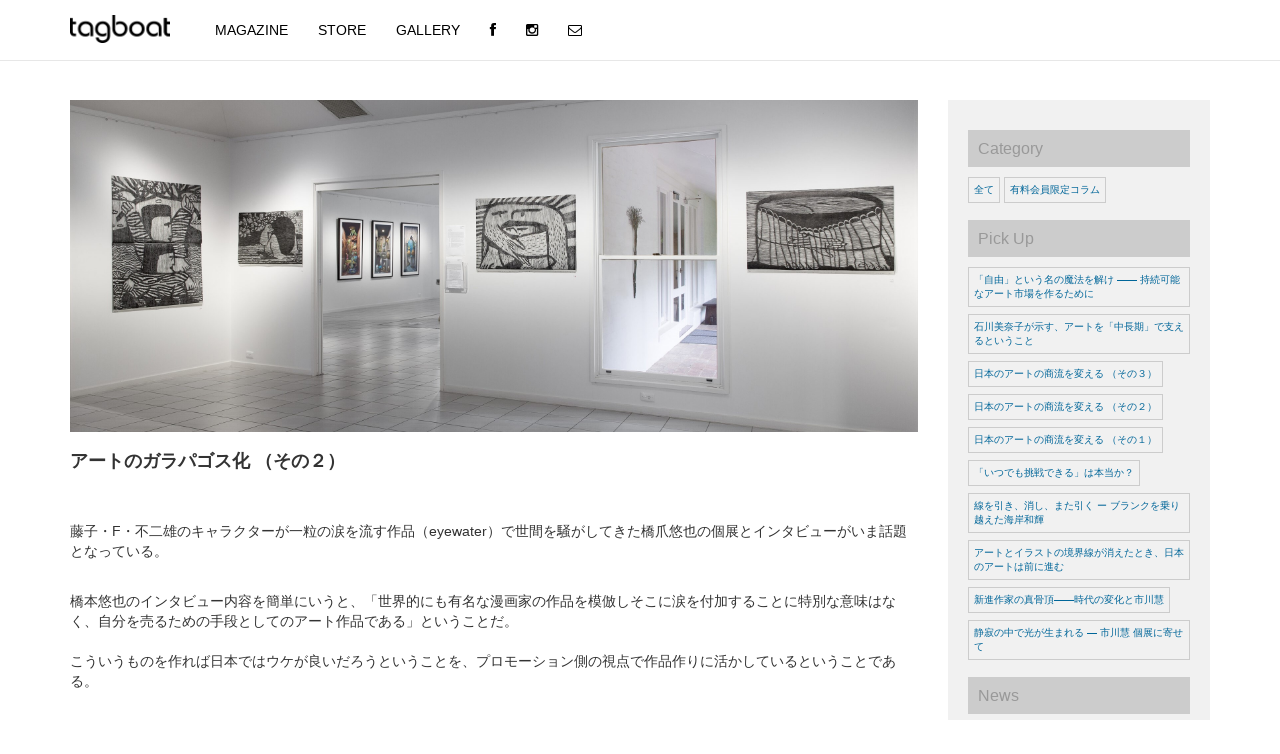

--- FILE ---
content_type: text/html; charset=UTF-8
request_url: https://tagboat.tokyo/collectorinformation/garapagos2
body_size: 12230
content:
<!DOCTYPE html>
<html lang="ja">
<head>
<meta charset="utf-8">
<meta http-equiv="X-UA-Compatible" content="IE=edge">
<meta name="viewport" content="width=device-width, initial-scale=1">
<meta name="description" content="現代アート販売の@GALLERY TAGBOAT。タグボートは絵画・版画・写真の販売・買取をする国内最大級の現代アートのネット通販ショップです。" />
<meta name="keywords" content="アート,販売,通販,購入,現代アート,タグボート,絵画,写真,tagboat,価格,保証" />
<!-- The above 3 meta tags *must* come first in the head; any other head content must come *after* these tags -->
<title>
アートのガラパゴス化 （その２） | tagboatmedia</title>
<link rel="shortcut icon" href="https://tagboat.tokyo/wp-content/uploads/favicon/favicons.ico">
<link rel="icon" type="image/vnd.microsoft.icon" href="https://tagboat.tokyo/wp-content/uploads/favicon/favicons.ico">
<link rel="apple-touch-icon" href="https://tagboat.tokyo/wp-content/uploads/favicon/apple-touch-icon.png">
<!-- Bootstrap -->
<link rel="stylesheet" type="text/css" media="all" href="https://tagboat.tokyo/wp-content/themes/izumi2/style.css" />
<link href="https://tagboat.tokyo/wp-content/themes/izumi2/new_css/bootstrap.min.css" rel="stylesheet">
<link href="https://netdna.bootstrapcdn.com/font-awesome/4.0.3/css/font-awesome.min.css" rel="stylesheet" type="text/css" />
<link href="https://tagboat.tokyo/wp-content/themes/izumi2/new_css/normalize.css" rel="stylesheet">
<link href="https://tagboat.tokyo/wp-content/themes/izumi2/new_css/base.css" rel="stylesheet">
<link href="https://tagboat.tokyo/wp-content/themes/izumi2/new_css/header.css" rel="stylesheet">
<!--<link href="../new_css/top.css" rel="stylesheet">-->
<link href="https://tagboat.tokyo/wp-content/themes/izumi2/new_css/sidebar.css" rel="stylesheet">
<link href="https://tagboat.tokyo/wp-content/themes/izumi2/new_css/footer.css" rel="stylesheet">
<!--<link href="../new_css/jquery.bxslider.css" rel="stylesheet">--> 
<!-- HTML5 shim and Respond.js for IE8 support of HTML5 elements and media queries --> 
<!-- WARNING: Respond.js doesn't work if you view the page via file:// --> 
<!--[if lt IE 9]>
      <script src="https://oss.maxcdn.com/html5shiv/3.7.2/html5shiv.min.js"></script>
      <script src="https://oss.maxcdn.com/respond/1.4.2/respond.min.js"></script>
    <![endif]-->
<!-- Global site tag (gtag.js) - Google Analytics --> 
<script async src="https://www.googletagmanager.com/gtag/js?id=UA-144096023-1"></script> 
<script>
  window.dataLayer = window.dataLayer || [];
  function gtag(){dataLayer.push(arguments);}
  gtag('js', new Date());

  gtag('config', 'UA-144096023-1');
</script> 
<!-- Facebook Pixel Code --> 
<script>
  !function(f,b,e,v,n,t,s)
  {if(f.fbq)return;n=f.fbq=function(){n.callMethod?
  n.callMethod.apply(n,arguments):n.queue.push(arguments)};
  if(!f._fbq)f._fbq=n;n.push=n;n.loaded=!0;n.version='2.0';
  n.queue=[];t=b.createElement(e);t.async=!0;
  t.src=v;s=b.getElementsByTagName(e)[0];
  s.parentNode.insertBefore(t,s)}(window, document,'script',
  'https://connect.facebook.net/en_US/fbevents.js');
  fbq('init', '2015976841857758');
  fbq('track', 'PageView');
</script>
<noscript>
<img height="1" width="1" style="display:none"
  src="https://www.facebook.com/tr?id=2015976841857758&ev=PageView&noscript=1"
/>
</noscript>
<!-- End Facebook Pixel Code -->

<!--<script src="js/topslider.js"></script>-->
<!--<script src="js/footerslider.js"></script> -->
<!--<script src="js/jquery.bxslider.min.js"></script>-->
<!--<script>
$('.bxslider').bxSlider({
  mode: 'fade',
  captions: true,
  auto: true,
  autoControls: true
});
</script>-->
<div id="fb-root"></div>
<script>(function(d, s, id) {
  var js, fjs = d.getElementsByTagName(s)[0];
  if (d.getElementById(id)) return;
  js = d.createElement(s); js.id = id;
  js.src = "//connect.facebook.net/ja_JP/sdk.js#xfbml=1&version=v2.5&appId=240097072684733";
  fjs.parentNode.insertBefore(js, fjs);
}(document, 'script', 'facebook-jssdk'));</script>
<link rel='dns-prefetch' href='//ajax.googleapis.com' />
<link rel='dns-prefetch' href='//cdnjs.cloudflare.com' />
<link rel='dns-prefetch' href='//s.w.org' />
<link rel="alternate" type="application/rss+xml" title="tagboatmedia &raquo; アートのガラパゴス化 （その２） のコメントのフィード" href="https://tagboat.tokyo/collectorinformation/garapagos2/feed" />
		<script type="text/javascript">
			window._wpemojiSettings = {"baseUrl":"https:\/\/s.w.org\/images\/core\/emoji\/11.2.0\/72x72\/","ext":".png","svgUrl":"https:\/\/s.w.org\/images\/core\/emoji\/11.2.0\/svg\/","svgExt":".svg","source":{"concatemoji":"https:\/\/tagboat.tokyo\/wp-includes\/js\/wp-emoji-release.min.js?ver=5.1.1"}};
			!function(a,b,c){function d(a,b){var c=String.fromCharCode;l.clearRect(0,0,k.width,k.height),l.fillText(c.apply(this,a),0,0);var d=k.toDataURL();l.clearRect(0,0,k.width,k.height),l.fillText(c.apply(this,b),0,0);var e=k.toDataURL();return d===e}function e(a){var b;if(!l||!l.fillText)return!1;switch(l.textBaseline="top",l.font="600 32px Arial",a){case"flag":return!(b=d([55356,56826,55356,56819],[55356,56826,8203,55356,56819]))&&(b=d([55356,57332,56128,56423,56128,56418,56128,56421,56128,56430,56128,56423,56128,56447],[55356,57332,8203,56128,56423,8203,56128,56418,8203,56128,56421,8203,56128,56430,8203,56128,56423,8203,56128,56447]),!b);case"emoji":return b=d([55358,56760,9792,65039],[55358,56760,8203,9792,65039]),!b}return!1}function f(a){var c=b.createElement("script");c.src=a,c.defer=c.type="text/javascript",b.getElementsByTagName("head")[0].appendChild(c)}var g,h,i,j,k=b.createElement("canvas"),l=k.getContext&&k.getContext("2d");for(j=Array("flag","emoji"),c.supports={everything:!0,everythingExceptFlag:!0},i=0;i<j.length;i++)c.supports[j[i]]=e(j[i]),c.supports.everything=c.supports.everything&&c.supports[j[i]],"flag"!==j[i]&&(c.supports.everythingExceptFlag=c.supports.everythingExceptFlag&&c.supports[j[i]]);c.supports.everythingExceptFlag=c.supports.everythingExceptFlag&&!c.supports.flag,c.DOMReady=!1,c.readyCallback=function(){c.DOMReady=!0},c.supports.everything||(h=function(){c.readyCallback()},b.addEventListener?(b.addEventListener("DOMContentLoaded",h,!1),a.addEventListener("load",h,!1)):(a.attachEvent("onload",h),b.attachEvent("onreadystatechange",function(){"complete"===b.readyState&&c.readyCallback()})),g=c.source||{},g.concatemoji?f(g.concatemoji):g.wpemoji&&g.twemoji&&(f(g.twemoji),f(g.wpemoji)))}(window,document,window._wpemojiSettings);
		</script>
		<style type="text/css">
img.wp-smiley,
img.emoji {
	display: inline !important;
	border: none !important;
	box-shadow: none !important;
	height: 1em !important;
	width: 1em !important;
	margin: 0 .07em !important;
	vertical-align: -0.1em !important;
	background: none !important;
	padding: 0 !important;
}
</style>
	<link rel='stylesheet' id='wp-block-library-css'  href='https://tagboat.tokyo/wp-includes/css/dist/block-library/style.min.css?ver=5.1.1' type='text/css' media='all' />
<link rel='stylesheet' id='cyclone-template-style-dark-0-css'  href='https://tagboat.tokyo/wp-content/plugins/cyclone-slider/templates/dark/style.css?ver=3.2.0' type='text/css' media='all' />
<link rel='stylesheet' id='cyclone-template-style-default-0-css'  href='https://tagboat.tokyo/wp-content/plugins/cyclone-slider/templates/default/style.css?ver=3.2.0' type='text/css' media='all' />
<link rel='stylesheet' id='cyclone-template-style-standard-0-css'  href='https://tagboat.tokyo/wp-content/plugins/cyclone-slider/templates/standard/style.css?ver=3.2.0' type='text/css' media='all' />
<link rel='stylesheet' id='cyclone-template-style-thumbnails-0-css'  href='https://tagboat.tokyo/wp-content/plugins/cyclone-slider/templates/thumbnails/style.css?ver=3.2.0' type='text/css' media='all' />
<script type='text/javascript' src='https://ajax.googleapis.com/ajax/libs/jquery/1.10.2/jquery.min.js?ver=1.10.2'></script>
<script type='text/javascript' src='https://cdnjs.cloudflare.com/ajax/libs/jquery-migrate/1.2.1/jquery-migrate.min.js?ver=1.2.1'></script>
<link rel='https://api.w.org/' href='https://tagboat.tokyo/wp-json/' />
<link rel="EditURI" type="application/rsd+xml" title="RSD" href="https://tagboat.tokyo/xmlrpc.php?rsd" />
<link rel="wlwmanifest" type="application/wlwmanifest+xml" href="https://tagboat.tokyo/wp-includes/wlwmanifest.xml" /> 
<link rel='prev' title='姉咲たくみ「How to Make」壮大な物語から生まれた、追い続けたいテーマ' href='https://tagboat.tokyo/artistinterview/takumianezaki-how-to-make-3' />
<link rel='next' title='特集　清水智裕　塗りつぶし、拭き取り、変化していくかたち' href='https://tagboat.tokyo/specialfeature/tomohiroshimizu2' />
<meta name="generator" content="WordPress 5.1.1" />
<link rel="canonical" href="https://tagboat.tokyo/collectorinformation/garapagos2" />
<link rel='shortlink' href='https://tagboat.tokyo/?p=8281' />
<link rel="alternate" type="application/json+oembed" href="https://tagboat.tokyo/wp-json/oembed/1.0/embed?url=https%3A%2F%2Ftagboat.tokyo%2Fcollectorinformation%2Fgarapagos2" />
<link rel="alternate" type="text/xml+oembed" href="https://tagboat.tokyo/wp-json/oembed/1.0/embed?url=https%3A%2F%2Ftagboat.tokyo%2Fcollectorinformation%2Fgarapagos2&#038;format=xml" />
<meta property="og:title" content="アートのガラパゴス化 （その２）" />
<meta property="og:description" content="&nbsp; 藤子・F・不二雄のキャラクターが一粒の涙を流す作品（eyewater）で世間を騒がしてきた橋爪悠也の個展とインタビューがいま話題となっている。 &nbsp; 橋本悠也のインタビュー内容を..." />
<meta property="og:type" content="article" />
<meta property="og:url" content="https://tagboat.tokyo/collectorinformation/garapagos2" />
<meta property="og:image" content="https://tagboat.tokyo/wp-content/uploads/2022/09/Beaver-Galleries-profile-front-image-Sydney-Contemporary-scaled.jpg" />
<meta property="og:image:width" content="2560" />
<meta property="og:image:height" content="1004" />
<meta property="og:image:alt" content="" />
<meta property="og:site_name" content="tagboatmedia" />
<meta name="twitter:card" content="summary_large_image" />
<meta name="twitter:site" content="tagboatgallery" />
</head>
<body class="class="post-template-default single single-post postid-8281 single-format-standard"">
<!-- PCヘッダー -->
<header>
<nav class="navbar navbar-fixed-top navbar-default hidden-sm hidden-xs" style="background-color: #fff !important;">
  <div class="container">
    <div class="navbar-header">
      <button aria-controls="navbar" aria-expanded="false" data-target="#navbar" data-toggle="collapse" class="navbar-toggle collapsed" type="button"> <span class="sr-only">Toggle navigation</span> <span class="icon-bar"></span> <span class="icon-bar"></span> <span class="icon-bar"></span> </button>
      <h1><a href="/" class="navbar-brand"><img alt="株式会社TAGBOAT" src="https://tagboat.tokyo/wp-content/uploads/logo.png" style="margin-top:5px !important;" width="100"></a></h1>
    </div>
    <div class="collapse navbar-collapse" id="navbar">
      <ul class="nav navbar-nav">
        <li><a href="https://tagboat.tokyo/">MAGAZINE</a></li>
        <li><a href="https://www.tagboat.com/" target="_blank">STORE</a></li>
        <li><a href="http://tagboat.co.jp/" target="_blank">GALLERY</a></li>
        <li><a href="https://www.facebook.com/tagboat01/?fref=ts" id="social-icon" target="_blank"><i class="fa fa-facebook fa-1x"></i></a></li>
        <li><a href="https://www.instagram.com/gallerytagboat/" id="social-icon" target="_blank"><i class="fa fa-instagram fa-1x"></i></a></li>
        <li><a href="https://fs223.formasp.jp/x857/form1/" id="social-icon" target="_blank"><i class="fa fa-envelope-o fa-1x"></i></a></li>
      </ul>
    </div>
  </div>
</nav>
</header>
<!-- SPドロワーナビゲーション -->
<header role="banner" class="drawer drawer--right hidden-lg hidden-md drawer-close" style="overflow: auto;">
  <button type="button" class="drawer-toggle drawer-hamburger" style="z-index: 99999 !important;"> <span class="sr-only">toggle navigation</span> <span class="drawer-hamburger-icon"></span> </button>
  <nav class="drawer-nav" role="navigation" style="z-index: 999">
    <li><a class="drawer-menu-item" href="https://tagboat.tokyo/">MAGAZINE</a></li>
    <li><a class="drawer-menu-item" href="https://www.tagboat.com/" target="_blank">STORE</a></li>
    <li><a class="drawer-menu-item" href="http://tagboat.co.jp/" target="_blank">GALLERY</a></li>
    <li><a class="drawer-menu-item" href="https://www.facebook.com/tagboat01/?fref=ts" id="social-icon" target="_blank">FACEBOOK</a></li>
    <li><a class="drawer-menu-item" href="https://www.instagram.com/gallerytagboat/" id="social-icon" target="_blank">INSTAGRAM</a></li>
    <li><a class="drawer-menu-item" href="https://fs223.formasp.jp/x857/form1/" id="social-icon" target="_blank">MAIL MAGAZINE</a></li>
  </nav>
  <div class="drawer-overlay drawer-toggle"></div>
</header>
<!-- メインコンテンツ -->
<main role="main" style="position: fixed; background: #fff; width:100%;top: 0; text-align: center; border-bottom: 1px solid #ccc; padding-left: 5px;z-index: 998;">
  <h1><a href="/" class="navbar-brand"><img alt="株式会社TAGBOAT" src="https://tagboat.tokyo/wp-content/uploads/logo.png" style="margin-top:5px !important;" width="100"></a></h1>
</main><div class="container" style="margin-top:20px;">
  <div class="row">
        <!-- ///////////////////////////////////////////////// COLLECTOR INFORMATION 記事内容 ///////////////////////////////////////////////// -->
    <div class="col-md-9 col-xs-12">
      <div class="single_info">
        <img width="2560" height="1004" src="https://tagboat.tokyo/wp-content/uploads/2022/09/Beaver-Galleries-profile-front-image-Sydney-Contemporary-scaled.jpg" class="attachment-single size-single wp-post-image" alt="" srcset="https://tagboat.tokyo/wp-content/uploads/2022/09/Beaver-Galleries-profile-front-image-Sydney-Contemporary-scaled.jpg 2560w, https://tagboat.tokyo/wp-content/uploads/2022/09/Beaver-Galleries-profile-front-image-Sydney-Contemporary-scaled-768x301.jpg 768w" sizes="(max-width: 2560px) 100vw, 2560px" />        <h1>
          アートのガラパゴス化 （その２）        </h1>
        <div class="content_info">
          <p>&nbsp;</p>
<p>藤子・F・<wbr>不二雄のキャラクターが一粒の涙を流す作品（eyewater）で<wbr>世間を騒がしてきた橋爪悠也の個展とインタビューがいま話題となっている。</p>
<div>&nbsp;</div>
<div dir="auto">橋本悠也のインタビュー内容を簡単にいうと、「世界的にも有名な漫画家の作品を模倣しそこに涙を付加することに特別な意味はなく、<wbr>自分を売るための手段としてのアート作品である」ということだ。</div>
<div dir="auto">&nbsp;</div>
<div dir="auto">こういうものを作れば日本ではウケが良いだろうということを、プロモーション側の視点で作品<wbr>作りに活かしているということである。</div>
<div dir="auto">&nbsp;</div>
<div dir="auto">&nbsp;</div>
<div dir="auto">確かに、アーティストは作品が売れないと食べていけないのだが、制作においてどこまでマーケットのニーズを意識するのかは非常に重要な問題だ<wbr>。</div>
<div dir="auto">&nbsp;</div>
<div dir="auto">世間のニーズとかけ離れた作品ばかりを作っていては売れないので、プロのアーティストを目指すならば売れる作品を作ることはある程度意識せざる<wbr>を得ないだろう。</div>
<div dir="auto">&nbsp;</div>
<div dir="auto">以下の図にあるように、アーティストが作りたいものとマーケットが望むことの重なる部分が売上に繋がるのである。</div>
<div dir="auto">それぞれが重なる部分の売上をつくるために、<wbr>マーケットのニーズに合わせて自身の作品の方向性さえもマーケットに委ねてしまうという方法もありえるのだ。</div>
<div dir="auto">&nbsp;</div>
<div dir="auto">&nbsp;</div>
<div dir="auto">&nbsp;</div>
<div dir="auto"><img class="alignnone wp-image-8284" src="https://tagboat.tokyo/wp-content/uploads/2022/09/zu.png" alt="" width="441" height="183" data-id="8284" srcset="https://tagboat.tokyo/wp-content/uploads/2022/09/zu.png 1768w, https://tagboat.tokyo/wp-content/uploads/2022/09/zu-768x319.png 768w" sizes="(max-width: 441px) 100vw, 441px" /></div>
<div dir="auto">&nbsp;</div>
<div dir="auto">&nbsp;</div>
<div dir="auto">一方で、<wbr>現代アートとはすでにある世間のニーズに応じて作るものではなく<wbr>、<wbr>世間が見たこともないあっといわせるようなセンセーショナルな作<wbr>品をつくるべきだというアーティストの意見もある。</div>
<div dir="auto">&nbsp;</div>
<div dir="auto">それはそれでアーティストが巨匠へと向かっていくために必要なことであり、一方でそこそこ食べていける安定性を求めるアーティストにはマーケットのニーズを重視したほうがよいのかもしれない。</div>
<div dir="auto">&nbsp;</div>
<div dir="auto">つまりはアーティストの持つ目線の高さによって立ち位置が変わってくるのだと思う。</div>
<div dir="auto">&nbsp;</div>
<div dir="auto">例えば、これまで世の中になかったiPhoneというスマートフォンを発明する企業なのか、またはそれをベースにした安価なスマホを作っていく企業なのか、<wbr>という違いに似ている。</div>
<div dir="auto">どちらの企業も売上を作って利益を上げる社会的行為であり、<wbr>世の中を便利にしていくことに違いはない。</div>
<div dir="auto">&nbsp;</div>
<div dir="auto">ただし、これをアートに置き換えた場合にはどうだろう。</div>
<div dir="auto">&nbsp;</div>
<div dir="auto">有名な作家をトレースしたパロディ作品が多くの顧客のニーズに合致して売れていくのは仕方ないのだが、<wbr>その作品の価値付けについてはマーケットの成熟度によって変わるだろう。</div>
<div dir="auto">&nbsp;</div>
<div dir="auto">美術史の新しい文脈を残す発明品のような作品に高値を付け<wbr>るマーケットなのか、<wbr>需要があるからといって素人が競って高値を付けるマーケットであるかの差は大きい。</div>
<div dir="auto">&nbsp;</div>
<div dir="auto">参加するコレクターの質がマーケットメイクに関わっていくのであ<wbr>れば、<wbr>我々はオークションで高値が付いたからよい作品だという単純な評<wbr>価に躍らさせることなく、<wbr>そこの参加者の質も含めて考えたほうがよいだろう。</div>
<div dir="auto">&nbsp;</div>
<div dir="auto">&nbsp;</div>
<div dir="auto">&nbsp;</div>
<div dir="auto"><strong>一発屋芸人のようなアート</strong></div>
<div dir="auto">&nbsp;</div>
<div dir="auto">&nbsp;</div>
<div dir="auto">一発屋というのは「ギャグ」といわれる一芸で低年齢層を対象とした笑いをとることをメインとしている芸人のことをいう。</div>
<div dir="auto">話芸ではなく身体を使うものが多く、オーバーリアクションなどもそのひとつで誰でも模倣が可能だ。</div>
<div dir="auto">しかしながら、一発屋はある程度世の中に浸透した時点で飽きられてしまうため、芸人としての寿命はあまり長くはない。</div>
<div dir="auto">それでも世間に知られることを目指して一発芸に励む芸人は少なくない。</div>
<div dir="auto">&nbsp;</div>
<div dir="auto">この一発屋芸人をそのままアーティストに当てはめるにはやや難があるといはいうものの、一般大衆に分かりやすいアートを広げるという行為自体は少し似ている気もする。</div>
<div dir="auto">&nbsp;</div>
<div dir="auto">またそのようなアートが飽きられやすく、アーティストとしての寿命が短いのも事実だろう。</div>
<div dir="auto">&nbsp;</div>
<div dir="auto">だからこそ、マーケットの短期的な動向に踊らされることなく、アートとしての本当の価値を見ていく必要があるのだ。</div>
<div dir="auto">そういった面では、欧米の成熟したアートマーケットには学ぶべきことが多くあり、大衆の動向だけに振り回されないサザビーズ、クリスティーズという名門オークションがやってきたことを我々は学ばなければならないのである。</div>
<div dir="auto">&nbsp;</div>
<div dir="auto">&nbsp;</div>
<div dir="auto">&nbsp;</div>
<p><strong>東京の夏の終わりの風物詩「Art Fair GINZA」</strong></p>
<p>&nbsp;</p>
<p>タグボートでは銀座三越の催事場を使ったアートフェア「Art Fair GINZA」が開催中である。リアルの会場とネットの両方による展開を行っており、すでに700点に及ぶ作品が公開されている。</p>
<p>Part2の作品のオンライン販売は9月7日（水）の21時からスタートだ。</p>
<p>&nbsp;</p>
<p><strong><b>Art Fair GINZA 特設ページは</b></strong><a href="https://www.tagboat.com/artevent/artfair_GINZA/"><span style="color: #0000ff;"><strong><u><b>こちら</b></u></strong></span></a></p>
<p>特に初日の内覧会や土日は人も多くなることから、事前に作品と価格を見ながら目星をつけておくのがよいだろう。</p>
<p>&nbsp;</p>
<p><strong><b>Part 2</b></strong>&nbsp;</p>
<p>AKIKO KONDO/Kamihasami/東菜々美/足立篤史/石井七歩/石川美奈子/オオタキヨオ/カワヲワタル/木村美帆/サイトウユウヤ/塩見真由/清水智裕/スガミカ/鈴木ひょっとこ/田村久美子/徳永博子/富田貴智/中浦情/ナカムラトヲル/額賀苑子/濱村凌/林恭子/廣瀬祥子/フルフォード素馨/前田博雅/松森士門/三塚新司/曄田依子/吉田樹保</p>
<p>&nbsp;</p>
<p><strong><b>開催概要</b></strong></p>
<p>Part1：2022年8月31日(水) ～ 9月5日(月)</p>
<p>Part2：2022年9月7日(水) ～ 9月12日(月)</p>
<p>午前10時～午後8時　※最終日は午後6時まで</p>
<ul>
<li>各会期初日（8月31日と9月7日）21:00からタグボートオンラインでも販売開始</li>
</ul>
<p>会場：〒104-8212　東京都中央区銀座4-6-16</p>
<p>銀座三越 新館7階 催物会場</p>
<p>&nbsp;</p>
<p>&nbsp;</p>
<p>&nbsp;</p>
<div dir="auto">
<div dir="auto">
<p><span style="font-size: 10pt;">タグボート代表の徳</span><span style="font-size: 10pt;">光健</span><span style="font-size: 10pt;">治による二冊目の新刊本「現代アート投資の教科書」を販売中。Amazonでの購入は<strong><a href="https://www.amazon.co.jp/dp/4781620132">こちら</a></strong></span></p>
<p><a href="https://www.amazon.co.jp/dp/4781620132"><img class=" wp-image-6173 alignleft" src="https://tagboat.tokyo/wp-content/uploads/2021/09/4112Cm6nVhL._SX339_BO1204203200_-1-2.jpg" alt="" width="108" height="158" data-id="6173"></a></p>
</div>
</div>
<div dir="auto">&nbsp;</div>
<div dir="auto">
<div dir="auto">
<div dir="auto">
<div dir="auto" data-removefontsize="true" data-originalcomputedfontsize="16">
<div dir="auto"><span style="font-size: 10pt;">タグボート代表の徳光健</span><span style="font-size: 10pt;">治による著書「教養としてのアート、投資としてのアート」は<strong><a href="https://amzn.to/2YJYS7r">こちら</a></strong></span></div>
<div dir="auto"><a href="https://amzn.to/2YJYS7r"><img class=" wp-image-5208 alignleft" src="https://tagboat.tokyo/wp-content/uploads/2020/10/51z2-Tt0XL-e1602061206196.jpg" alt="" width="102" height="148" data-id="5208"></a></div>
</div>
</div>
</div>
</div>
<p>&nbsp;</p>
<p>&nbsp;</p>
        </div>
        <div class="seven" style="border: none !important; margin-bottom: 30px !important;clear: both;">
          <p class="wp_info_more one_info_more"><a href="https://tagboat.tokyo/collectorinformation/tagboat-premium" target="_blank" style="background: #FF9933 !important">オンラインサロン会員登録についてのご説明はこちら</a></p>
        </div>
        <div class="seven" style="border: none !important; margin-bottom: 30px !important;clear: both;">
          <p class="wp_info_more one_info_more"><a href="https://tagboat.tokyo/category/collectorinformation" >コレクター向けアート情報 一覧はこちら</a></p>
        </div>
                
        <!-- ///////////////////////////////////////////////// COLLECTOR INFORMATION 関連する記事 ///////////////////////////////////////////////// -->
        
        <h3>関連する記事</h3>
        <div class="row">
                    <div class="col-md-4 col-xs-12">
            <div class="kanren"> <a href="https://tagboat.tokyo/collectorinformation/democratization-of-art ">
              <img width="2500" height="1042" src="https://tagboat.tokyo/wp-content/uploads/2026/01/2.png" class="attachment-single_bottom size-single_bottom wp-post-image" alt="" srcset="https://tagboat.tokyo/wp-content/uploads/2026/01/2.png 2500w, https://tagboat.tokyo/wp-content/uploads/2026/01/2-768x320.png 768w" sizes="(max-width: 2500px) 100vw, 2500px" />              </a>
              <h4><a href="https://tagboat.tokyo/collectorinformation/democratization-of-art ">「自由」という名の魔...</a></h4>
              <p><a href="https://tagboat.tokyo/collectorinformation/democratization-of-art ">&nbsp;

&nbsp;「自由な表現」に隠された残酷な現実

&nbsp;

「アー...</a></p>
            </div>
          </div>
                    <div class="col-md-4 col-xs-12">
            <div class="kanren"> <a href="https://tagboat.tokyo/collectorinformation/minakoishikawa-2 ">
              <img width="5000" height="3333" src="https://tagboat.tokyo/wp-content/uploads/2025/12/28f4147d3bc8bc1d83990e86d607678b.jpg" class="attachment-single_bottom size-single_bottom wp-post-image" alt="" srcset="https://tagboat.tokyo/wp-content/uploads/2025/12/28f4147d3bc8bc1d83990e86d607678b.jpg 5000w, https://tagboat.tokyo/wp-content/uploads/2025/12/28f4147d3bc8bc1d83990e86d607678b-768x512.jpg 768w" sizes="(max-width: 5000px) 100vw, 5000px" />              </a>
              <h4><a href="https://tagboat.tokyo/collectorinformation/minakoishikawa-2 ">石川美奈子が示す、ア...</a></h4>
              <p><a href="https://tagboat.tokyo/collectorinformation/minakoishikawa-2 ">&nbsp;

新年、明けましておめでとうございます。

&nbsp;

昨年末のコラム...</a></p>
            </div>
          </div>
                    <div class="col-md-4 col-xs-12">
            <div class="kanren"> <a href="https://tagboat.tokyo/collectorinformation/gamechange03 ">
              <img width="1920" height="835" src="https://tagboat.tokyo/wp-content/uploads/2025/12/2A6A0916.jpg" class="attachment-single_bottom size-single_bottom wp-post-image" alt="" srcset="https://tagboat.tokyo/wp-content/uploads/2025/12/2A6A0916.jpg 1920w, https://tagboat.tokyo/wp-content/uploads/2025/12/2A6A0916-768x334.jpg 768w" sizes="(max-width: 1920px) 100vw, 1920px" />              </a>
              <h4><a href="https://tagboat.tokyo/collectorinformation/gamechange03 ">日本のアートの商流を...</a></h4>
              <p><a href="https://tagboat.tokyo/collectorinformation/gamechange03 ">&nbsp;

日本のアート市場に必要な、たった一つのゲームチェンジ

&nbsp;

...</a></p>
            </div>
          </div>
                    <div class="col-md-4 col-xs-12">
            <div class="kanren"> <a href="https://tagboat.tokyo/collectorinformation/gamechange02 ">
              <img width="1280" height="584" src="https://tagboat.tokyo/wp-content/uploads/2025/12/BN-IL250_NYFRIE_M_20150515135431.jpg" class="attachment-single_bottom size-single_bottom wp-post-image" alt="" srcset="https://tagboat.tokyo/wp-content/uploads/2025/12/BN-IL250_NYFRIE_M_20150515135431.jpg 1280w, https://tagboat.tokyo/wp-content/uploads/2025/12/BN-IL250_NYFRIE_M_20150515135431-768x350.jpg 768w" sizes="(max-width: 1280px) 100vw, 1280px" />              </a>
              <h4><a href="https://tagboat.tokyo/collectorinformation/gamechange02 ">日本のアートの商流を...</a></h4>
              <p><a href="https://tagboat.tokyo/collectorinformation/gamechange02 ">&nbsp;

展示はゴールではない

&nbsp;

日本のアート市場が大きくならない...</a></p>
            </div>
          </div>
                    <div class="col-md-4 col-xs-12">
            <div class="kanren"> <a href="https://tagboat.tokyo/collectorinformation/gamechange01 ">
              <img width="1765" height="814" src="https://tagboat.tokyo/wp-content/uploads/2025/12/f35b4910ffd24a6bc5d944805474fec1.jpeg" class="attachment-single_bottom size-single_bottom wp-post-image" alt="" srcset="https://tagboat.tokyo/wp-content/uploads/2025/12/f35b4910ffd24a6bc5d944805474fec1.jpeg 1765w, https://tagboat.tokyo/wp-content/uploads/2025/12/f35b4910ffd24a6bc5d944805474fec1-768x354.jpeg 768w" sizes="(max-width: 1765px) 100vw, 1765px" />              </a>
              <h4><a href="https://tagboat.tokyo/collectorinformation/gamechange01 ">日本のアートの商流を...</a></h4>
              <p><a href="https://tagboat.tokyo/collectorinformation/gamechange01 ">&nbsp;

日本のアートは、なぜ「育たない市場」になってしまったのか

&nbsp;
...</a></p>
            </div>
          </div>
                    <div class="col-md-4 col-xs-12">
            <div class="kanren"> <a href="https://tagboat.tokyo/collectorinformation/restart ">
              <img width="3137" height="1652" src="https://tagboat.tokyo/wp-content/uploads/2025/12/53de700bb3704e672d1e6c2cc010eb0f-1.jpg" class="attachment-single_bottom size-single_bottom wp-post-image" alt="" srcset="https://tagboat.tokyo/wp-content/uploads/2025/12/53de700bb3704e672d1e6c2cc010eb0f-1.jpg 3137w, https://tagboat.tokyo/wp-content/uploads/2025/12/53de700bb3704e672d1e6c2cc010eb0f-1-768x404.jpg 768w" sizes="(max-width: 3137px) 100vw, 3137px" />              </a>
              <h4><a href="https://tagboat.tokyo/collectorinformation/restart ">「いつでも挑戦できる...</a></h4>
              <p><a href="https://tagboat.tokyo/collectorinformation/restart ">&nbsp;

海岸和輝が示す再スタートのリアリティと、その現場としての個展

&nbsp;...</a></p>
            </div>
          </div>
                  </div>
      </div>
    </div>
    <!-- ///////////////////////////////////////////////// COLLECTOR INFORMATION サイドバー ///////////////////////////////////////////////// -->
    <div class="col-md-3 col-xs-12">
      <div class="cat_side"> 
  <!-- ///////////////////////////////////////////////// COLLECTOR INFORMATION カテゴリー ///////////////////////////////////////////////// -->
  <h3>Category</h3>
  <ul>
        <li><a href="https://tagboat.tokyo/category/collectorinformation">全て</a></li>
    <li><a href="https://tagboat.tokyo/category/collectorinformation/collectorinformation_members">有料会員限定コラム</a></li>
    <!--<li><a href="https://tagboat.tokyo/category/collectorinformation/collectorinformation_shopping">現代アートの失敗しない買い方</a></li>
    <li><a href="https://tagboat.tokyo/category/collectorinformation/collectorinformation-age-of-art">アートの時代がやってきた</a></li>
    <li><a href="https://tagboat.tokyo/category/collectorinformation/collectorinformation_special">現代アートの潮流</a></li>
    <li><a href="https://tagboat.tokyo/category/collectorinformation/collectorinformation_artbusiness">アートをビジネスにするということ</a></li>
     <li><a href="https://tagboat.tokyo/category/collectorinformation/collectorinformation-no-art">買ってはいけないアートコレクション</a></li>  
    <li><a href="">世界のアートマーケットを探る</a></li>
     <li><a href="https://tagboat.tokyo/category/collectorinformation/collectorinformation-educationart">教養としての現代アート</a></li>  
     <li><a href="https://tagboat.tokyo/category/collectorinformation/collectorinformation-tagboat-art-revolution">タグボートの考える現代アート革命</a></li>
     <li><a href="https://tagboat.tokyo/category/collectorinformation/collectorinformation-art-seminar">現代アートセミナー</a></li>-->
      </ul>
  
  <!-- ///////////////////////////////////////////////// COLLECTOR INFORMATION ピックアップ ///////////////////////////////////////////////// -->
  <h3>Pick Up</h3>
  <ul>
        <li><a href="https://tagboat.tokyo/collectorinformation/democratization-of-art ">
      「自由」という名の魔法を解け —— 持続可能なアート市場を作るために      </a></li>
        <li><a href="https://tagboat.tokyo/collectorinformation/minakoishikawa-2 ">
      石川美奈子が示す、アートを「中長期」で支えるということ      </a></li>
        <li><a href="https://tagboat.tokyo/collectorinformation/gamechange03 ">
      日本のアートの商流を変える  （その３）      </a></li>
        <li><a href="https://tagboat.tokyo/collectorinformation/gamechange02 ">
      日本のアートの商流を変える  （その２）      </a></li>
        <li><a href="https://tagboat.tokyo/collectorinformation/gamechange01 ">
      日本のアートの商流を変える  （その１）      </a></li>
        <li><a href="https://tagboat.tokyo/collectorinformation/restart ">
      「いつでも挑戦できる」は本当か？      </a></li>
        <li><a href="https://tagboat.tokyo/collectorinformation/umigishikazuki ">
      線を引き、消し、また引く ー  ブランクを乗り越えた海岸和輝      </a></li>
        <li><a href="https://tagboat.tokyo/collectorinformation/art-and-design ">
      アートとイラストの境界線が消えたとき、日本のアートは前に進む      </a></li>
        <li><a href="https://tagboat.tokyo/collectorinformation/keiichikawa ">
      新進作家の真骨頂——時代の変化と市川慧      </a></li>
        <li><a href="https://tagboat.tokyo/collectorinformation/silent-eclipse ">
      静寂の中で光が生まれる — 市川慧 個展に寄せて      </a></li>
      </ul>
  <!-- ///////////////////////////////////////////////// COLLECTOR INFORMATION ニュース ///////////////////////////////////////////////// -->
  <h3>News</h3>
  <ul class="cat_news">
        <li>
      <dl>
        <dt><a href="https://tagboat.tokyo/collectorinformation/artcommunity01 ">
          <div class="fit">
            <img width="2399" height="1233" src="https://tagboat.tokyo/wp-content/uploads/2019/08/BRIC5-18-1831467_30th-Student-Show_by-Jason-Wyche.jpg" class="attachment-infomation size-infomation wp-post-image" alt="" srcset="https://tagboat.tokyo/wp-content/uploads/2019/08/BRIC5-18-1831467_30th-Student-Show_by-Jason-Wyche.jpg 2399w, https://tagboat.tokyo/wp-content/uploads/2019/08/BRIC5-18-1831467_30th-Student-Show_by-Jason-Wyche-768x395.jpg 768w" sizes="(max-width: 2399px) 100vw, 2399px" />          </div>
          </a></dt>
        <dd> <a href="https://tagboat.tokyo/collectorinformation/artcommunity01 ">
          アートのコミュニティをつくる          </a></dd>
      </dl>
    </li>
        <li>
      <dl>
        <dt><a href="https://tagboat.tokyo/collectorinformation/artistcarrer06 ">
          <div class="fit">
            <img width="1915" height="758" src="https://tagboat.tokyo/wp-content/uploads/2019/08/ubv1fiyezsgrg43oatu3.jpg" class="attachment-infomation size-infomation wp-post-image" alt="" srcset="https://tagboat.tokyo/wp-content/uploads/2019/08/ubv1fiyezsgrg43oatu3.jpg 1915w, https://tagboat.tokyo/wp-content/uploads/2019/08/ubv1fiyezsgrg43oatu3-768x304.jpg 768w" sizes="(max-width: 1915px) 100vw, 1915px" />          </div>
          </a></dt>
        <dd> <a href="https://tagboat.tokyo/collectorinformation/artistcarrer06 ">
          アーティストのキャリア 　－ その６ －          </a></dd>
      </dl>
    </li>
        <li>
      <dl>
        <dt><a href="https://tagboat.tokyo/collectorinformation/artistscarrer05 ">
          <div class="fit">
            <img width="2500" height="1667" src="https://tagboat.tokyo/wp-content/uploads/2019/08/1_Install-1.jpg" class="attachment-infomation size-infomation wp-post-image" alt="" srcset="https://tagboat.tokyo/wp-content/uploads/2019/08/1_Install-1.jpg 2500w, https://tagboat.tokyo/wp-content/uploads/2019/08/1_Install-1-768x512.jpg 768w" sizes="(max-width: 2500px) 100vw, 2500px" />          </div>
          </a></dt>
        <dd> <a href="https://tagboat.tokyo/collectorinformation/artistscarrer05 ">
          アーティストのキャリア 　－ その５ －          </a></dd>
      </dl>
    </li>
        <li>
      <dl>
        <dt><a href="https://tagboat.tokyo/collectorinformation/artistscarrer04 ">
          <div class="fit">
            <img width="1274" height="582" src="https://tagboat.tokyo/wp-content/uploads/2019/08/1.-Install-View-RITES-The-Approach-072-1-1.jpg" class="attachment-infomation size-infomation wp-post-image" alt="" srcset="https://tagboat.tokyo/wp-content/uploads/2019/08/1.-Install-View-RITES-The-Approach-072-1-1.jpg 1274w, https://tagboat.tokyo/wp-content/uploads/2019/08/1.-Install-View-RITES-The-Approach-072-1-1-768x351.jpg 768w" sizes="(max-width: 1274px) 100vw, 1274px" />          </div>
          </a></dt>
        <dd> <a href="https://tagboat.tokyo/collectorinformation/artistscarrer04 ">
          アーティストのキャリア 　－ その４ －          </a></dd>
      </dl>
    </li>
        <li>
      <dl>
        <dt><a href="https://tagboat.tokyo/collectorinformation/artistscarrer03 ">
          <div class="fit">
            <img width="2983" height="1385" src="https://tagboat.tokyo/wp-content/uploads/2019/08/DZG_INSTALL_VIEW_3.jpg" class="attachment-infomation size-infomation wp-post-image" alt="" srcset="https://tagboat.tokyo/wp-content/uploads/2019/08/DZG_INSTALL_VIEW_3.jpg 2983w, https://tagboat.tokyo/wp-content/uploads/2019/08/DZG_INSTALL_VIEW_3-768x357.jpg 768w" sizes="(max-width: 2983px) 100vw, 2983px" />          </div>
          </a></dt>
        <dd> <a href="https://tagboat.tokyo/collectorinformation/artistscarrer03 ">
          アーティストのキャリア 　－ その３ －　          </a></dd>
      </dl>
    </li>
        <li>
      <dl>
        <dt><a href="https://tagboat.tokyo/collectorinformation/artistscarrer02 ">
          <div class="fit">
            <img width="1253" height="651" src="https://tagboat.tokyo/wp-content/uploads/2019/07/royalton-chelsea-art-galleries-new-york.jpg" class="attachment-infomation size-infomation wp-post-image" alt="" srcset="https://tagboat.tokyo/wp-content/uploads/2019/07/royalton-chelsea-art-galleries-new-york.jpg 1253w, https://tagboat.tokyo/wp-content/uploads/2019/07/royalton-chelsea-art-galleries-new-york-768x399.jpg 768w" sizes="(max-width: 1253px) 100vw, 1253px" />          </div>
          </a></dt>
        <dd> <a href="https://tagboat.tokyo/collectorinformation/artistscarrer02 ">
          アーティストのキャリア 　－ その２ －　          </a></dd>
      </dl>
    </li>
      </ul>
</div>
    </div>
  </div>
</div>

<!-- ///////////////////////////////////////////////// フッター ///////////////////////////////////////////////// -->
<!-- ///////////////////////////////////////////////// フッター ///////////////////////////////////////////////// -->
<footer><div class="footerwapper"><div class="footerlogo"><a href="https://www.tagboat.com/" class="corplink" target="_blank"><img src="https://www.tagboat.com/user_data/packages/default/img/images/common/footer_logo.png" alt="タグボートロゴ"></a></div><div class="footermenu"><div class="linkblock"><ul><li><a target="_blank" href="http://tagboat.co.jp/about/"><span class="jpn_show" style="display: none;">運営会社</span><span class="eng_show">About Tagboat</span></a></li><li><a target="_blank" href="http://tagboat.co.jp/recruit/"><span class="jpn_show" style="display: none;">採用情報</span><span class="eng_show">Recruitment</span></a></li></ul></div><div class="linkblock"><ul><li><a href="https://www.tagboat.com/faq/" target="_blank"><span class="jpn_show" style="display: none;">よくあるご質問</span><span class="eng_show">Faq</span></a></li><li><a href="https://www.tagboat.com/contact/" target="_blank"><span class="jpn_show" style="display: none;">お問い合わせ</span><span class="eng_show">Inquery</span></a></li></ul></div><div class="linkblock"><ul><li><a href="https://www.tagboat.com/order/" target="_blank"><span class="jpn_show" style="display: none;">利用規約</span><span class="eng_show">Terms of Use</span></a></li><li><a href="https://www.tagboat.com/guide/privacy.php" target="_blank"><span class="jpn_show" style="display: none;">プライバシーポリシー</span><span class="eng_show">Privacy Policy</span></a></li><li><a href="https://www.tagboat.com/guide/security.php" target="_blank"><span class="jpn_show" style="display: none;">セキュリティポリシー</span><span class="eng_show">Security Policy</span></a></li></ul></div></div></div><div class="copyright"><small>(C)Copyright Gallery TAGBOAT Inc. All rights reserved.</small></div></footer>
<!-- end of #footer -->
<!--[if lt IE 9]>
//IE8以下のHTML5とレスポンシブ対応
<script src="https://tagboat.tokyo/wp-content/themes/izumi2/js/html5shiv-printshiv.js" type="text/javascript">
</script>
<script src="https://tagboat.tokyo/wp-content/themes/izumi2/js/respond.min.js" type="text/javascript">
</script>
<![endif]-->
<!--bootstrap.min.jsの読み込み-->
<script src="https://tagboat.tokyo/wp-content/themes/izumi2/js/bootstrap.min.js"></script>
<script src="https://tagboat.tokyo/wp-content/themes/izumi2/js/jquery.matchHeight-min.js"></script>
<script src="https://cdnjs.cloudflare.com/ajax/libs/object-fit-images/3.2.3/ofi.js"></script>
 <script>
    $(function(){
      $('.hogehoge').matchHeight();
    });
  </script>
 <script>
$(function(){
   // #で始まるアンカーをクリックした場合に処理
   $('a[href^=#]').click(function() {
      // スクロールの速度
      var speed = 400; // ミリ秒
      // アンカーの値取得
      var href= $(this).attr("href");
      // 移動先を取得
      var target = $(href == "#" || href == "" ? 'html' : href);
      // 移動先を数値で取得
      var position = target.offset().top;
      // スムーススクロール
      $('body,html').animate({scrollTop:position}, speed, 'swing');
      return false;
   });
});
 </script>
<script>
objectFitImages('.fit img');
</script>

<!--ドロワーメニュー -->
<link rel="stylesheet" href="https://cdnjs.cloudflare.com/ajax/libs/drawer/3.1.0/css/drawer.min.css">
<script src="https://cdnjs.cloudflare.com/ajax/libs/iScroll/5.1.3/iscroll.min.js"></script>
<script src="https://cdnjs.cloudflare.com/ajax/libs/drawer/3.1.0/js/drawer.min.js"></script>
<script>
$(document).ready(function() {
	 $('.drawer').drawer();
});
</script>
<script type='text/javascript' src='https://tagboat.tokyo/wp-content/plugins/cyclone-slider/libs/cycle2/jquery.cycle2.min.js?ver=3.2.0'></script>
<script type='text/javascript' src='https://tagboat.tokyo/wp-content/plugins/cyclone-slider/libs/cycle2/jquery.cycle2.carousel.min.js?ver=3.2.0'></script>
<script type='text/javascript' src='https://tagboat.tokyo/wp-content/plugins/cyclone-slider/libs/cycle2/jquery.cycle2.swipe.min.js?ver=3.2.0'></script>
<script type='text/javascript' src='https://tagboat.tokyo/wp-content/plugins/cyclone-slider/libs/cycle2/jquery.cycle2.tile.min.js?ver=3.2.0'></script>
<script type='text/javascript' src='https://tagboat.tokyo/wp-content/plugins/cyclone-slider/libs/cycle2/jquery.cycle2.video.min.js?ver=3.2.0'></script>
<script type='text/javascript' src='https://tagboat.tokyo/wp-content/plugins/cyclone-slider/templates/dark/script.js?ver=3.2.0'></script>
<script type='text/javascript' src='https://tagboat.tokyo/wp-content/plugins/cyclone-slider/templates/thumbnails/script.js?ver=3.2.0'></script>
<script type='text/javascript' src='https://tagboat.tokyo/wp-content/plugins/cyclone-slider/libs/vimeo-player-js/player.js?ver=3.2.0'></script>
<script type='text/javascript' src='https://tagboat.tokyo/wp-content/plugins/cyclone-slider/js/client.js?ver=3.2.0'></script>
<script type='text/javascript' src='https://tagboat.tokyo/wp-includes/js/wp-embed.min.js?ver=5.1.1'></script>
</body></html>

--- FILE ---
content_type: text/css
request_url: https://tagboat.tokyo/wp-content/themes/izumi2/style.css
body_size: 3757
content:
/*
Theme Name: izumi
Theme URI: https://tagboat.tokyo
Description: izumi
Version: 1.0
Author: tagboatblog
Author URI: https://tagboat.tokyo
License: GNU General Public License
Tags: wordpress, buisiness, shop
*/
body{
	margin-top: 100px !important;
	
}
@media (max-width: 992px) {
  body {
    margin-top: 50px !important;
  }
}
.row-eq-height {
  display: flex;
  flex-wrap: wrap;
}
.acpwd-info-message {
  color: #23527c;
  padding: 20px;
  border: 2px solid #23527c;
}
.acpwd-form {
  margin: 30px 0;
}
.acpwd-pass {
  width: 30%;
  padding: 10px;
}
.acpwd-submit {
  margin-left: 10px;
  border-radius: 6px;
  padding: 10px;
}
form.post_password {
  margin: 30px 0 !important;
}
input.muryoukaiin {
  width: 30% !important;
  padding: 10px !important;
}
input.muryoukaiin_btn {
  margin-left: 10px;
  border-radius: 6px;
  padding: 10px;
}
.fit img {
  object-fit: cover;
  font-family: 'object-fit: cover;';
  width: 100%;
}

.carousel-control .glyphicon-chevron-left, .carousel-control .glyphicon-chevron-right, .carousel-control .icon-next, .carousel-control .icon-prev {
  font-size: 30px;
  height: 30px;
  margin-top: -15px;
  width: 30px;
  color: #fff;
  opacity: 1;
}
.carousel-caption h4 {
  font-size: 30px !important;
  margin: 0 0 20px;
}
@media (max-width: 992px) {
  .carousel-caption h4 {
    font-size: 18px !important;
    margin: 0 0 0px;
  }
}
.portfolio_head {
  color: #fff;
  font-family: "ＭＳ Ｐ明朝", "MS PMincho", "ヒラギノ明朝 Pro W3", "Hiragino Mincho Pro", serif;
  border-bottom: 2px solid #FFF100;
  border-top: 2px solid #FFF100;
  margin: 0px 0 30px 0;
}
.fa-male::before {
  content: "　";
}
.kobu {
  background-image: url(../img/top/kobu1.png) !important;
  text-indent: -9999;
  width: 44px;
  height: 60px;
}
.section-heading {
  font-family: inherit;
  margin-bottom: 10px;
  margin-top: 20px;
  letter-spacing: 30px;
  color: #fff;
}
.section-subheading {
  margin: 0 0 30px 0;
}
@media (max-width: 992px) {
  .section-heading {
    letter-spacing: 0px !important;
    font-size: 14px !important;
  }
  .section-subheading {
    letter-spacing: 0px !important;
    font-size: 10px !important;
  }
}
.portfolio-item .portfolio-link {
  display: block;
  position: relative;
}
.portfolio-item .portfolio-link .portfolio-hover {
  background: #F5CD41;
  height: 100%;
  opacity: 0;
  position: absolute;
  transition: all 0.5s ease 0s;
  width: 100%;
}
.portfolio-item .portfolio-link .portfolio-hover:hover {
  opacity: 0.8;
}
.portfolio-item .portfolio-link .portfolio-hover .portfolio-hover-content {
  color: #fff;
  font-size: 20px;
  height: 20px;
  margin-top: -12px;
  position: absolute;
  text-align: center;
  top: 50%;
  width: 100%;
}
.portfolio-item .portfolio-link .portfolio-hover .portfolio-hover-content i {
  margin-top: -12px;
}
.portfolio-item .portfolio-link .portfolio-hover .portfolio-hover-content h3 {
  margin: 0;
}
#portfolio .portfolio-item .portfolio-link .portfolio-hover .portfolio-hover-content h4 {
  margin: 0;
}
.portfolio-item .portfolio-caption {
  background-color: #eee;
  padding: 25px;
  text-align: center;
  color: #000;
  /*height: 126px !important;*/
}
.portfolio-item .portfolio-caption h4 {
  margin: 0 0 10px 0;
  text-transform: none;
  font-size: 16px !important;
}
.portfolio-item .portfolio-caption p {
  font-family: "Droid Serif", "Helvetica Neue", Helvetica, Arial, sans-serif;
  font-size: 16px;
  font-style: italic;
  margin: 0;
}
.minas {
  margin: 0px auto -20px !important;
}
.border {
  border-top: 1px solid #eee;
  border-right: 1px solid #eee;
  border-left: 1px solid #eee;
}
.portfolio_bottom {
  color: #fff;
  padding: 20px;
  border: 1px solid #fff;
}
.portfolio_bottom a {
  display: block;
}
.portfolio_bottom:hover {
  border: 1px solid #F5CD41;
  background: #F5CD41;
  transition: all 0.5s ease 0s;
  color: #000;
}
.section-bottoming {
  margin: 30px 0;
  font-family: inherit;
  letter-spacing: 10px;
}
@media (max-width: 992px) {
  .section-bottoming {
    letter-spacing: 0px !important;
    font-size: 10px !important;
  }
}
.line01 {
  border-bottom: 4px solid #BE2D2C;
}
div.news_top_wrap {
  border: 1px solid #ccc;
  padding: 20px;
}
.news_s h2 {
  color: #999 !important;
  margin: 0 0 10px !important;
}
div.news_top_wrap a {
  color: #666666;
}
div.news_top_wrap a img {}
div.news_top_wrap p a {
  text-align: center;
  margin: 0 0 0px;
  color: #0091ca !important;
}
.news_top_title h2 {
  border-radius: 4px;
  background: #f1f1f1;
  font-size: 20px;
  margin: 10px 0 !important;
  color: #999;
  padding: 10px !important;
}
.top_i {
  padding: 20px;
  margin-bottom: 20px;
}
.top_i a {
  transition: all 0.3s ease 0s;
}
.top_i a:hover img {
  opacity: 0.7;
  transition: all 0.3s ease 0s;
}
.one {
  border: 3px solid #990099;
  border-radius: 6px;
}
.one h1 {
  font-size: 16px;
  font-weight: bold;
  text-align: center;
}
.one h1 a {
  color: #990099 !important;
}
.one h2 a {
  color: #990099 !important;
  margin-top: 5px;
  margin-bottom: 20px;
}
.one h2 a:hover {
  color: #FF9933 !important;
}
.two {
  border: 3px solid #006699;
  border-radius: 6px;
}
.two h1 {
  font-size: 16px;
  font-weight: bold;
  text-align: center;
}
.two h1 a {
  color: #006699 !important;
}
.two h2 a {
  color: #006699 !important;
  margin-top: 5px;
  margin-bottom: 20px;
}
.two h2 a:hover {
  color: #FF9933 !important;
}
.three {
  border: 3px solid #009933;
  border-radius: 6px;
}
.three h1 {
  font-size: 16px;
  font-weight: bold;
  text-align: center;
}
.three h1 a {
  color: #009933 !important;
}
.three h2 a {
  color: #009933 !important;
  margin-top: 5px;
  margin-bottom: 20px;
}
.three h2 a:hover {
  color: #FF9933 !important;
}
.four {
  border: 3px solid #999900;
  border-radius: 6px;
}
.four h1 {
  font-size: 16px;
  font-weight: bold;
  text-align: center;
}
.four h1 a {
  color: #999900 !important;
}
.four h2 a {
  color: #999900 !important;
  margin-top: 5px;
  margin-bottom: 20px;
}
.four h2 a:hover {
  color: #FF9933 !important;
}
.five {
  border: 3px solid #be2d2c;
  border-radius: 6px;
}
.five h1 {
  font-size: 16px;
  font-weight: bold;
  text-align: center;
}
.five h1 a {
  color: #be2d2c !important;
}
.five h2 a {
  color: #be2d2c !important;
  margin-top: 5px;
  margin-bottom: 20px;
}
.five h2 a:hover {
  color: #FF9933 !important;
}
.six {
  border: 3px solid #7b4b00;
  border-radius: 6px;
}
.six h1 {
  font-size: 16px;
  font-weight: bold;
  text-align: center;
}
.six h1 a {
  color: #7b4b00 !important;
}
.six h2 a {
  color: #7b4b00 !important;
  margin-top: 5px;
  margin-bottom: 20px;
}
.six h2 a:hover {
  color: #FF9933 !important;
}
.seven {
  border: 3px solid #333;
  border-radius: 6px;
}
.seven h1 {
  font-size: 16px;
  font-weight: bold;
  text-align: center;
}
.seven h1 a {
  color: #333 !important;
}
.seven h2 a {
  color: #333 !important;
  margin-top: 5px;
  margin-bottom: 20px;
}
.seven h2 a:hover {
  color: #FF9933 !important;
}
.eight {
  border: 3px solid #999;
  border-radius: 6px;
}
.eight h1 {
  font-size: 16px;
  font-weight: bold;
  text-align: center;
}
.eight h1 a {
  color: #999 !important;
}
.eight h2 a {
  color: #999 !important;
  margin-top: 5px;
  margin-bottom: 20px;
}
.eight h2 a:hover {
  color: #FF9933 !important;
}
.nine {
  border: 3px solid #cd5c5c;
  border-radius: 6px;
}
.nine h1 {
  font-size: 16px;
  font-wnine: bold;
  text-align: center;
}
.nine h1 a {
  color: #cd5c5c !important;
}
.nine h2 a {
  color: #cd5c5c !important;
  margin-top: 5px;
  margin-bottom: 20px;
}
.nine h2 a:hover {
  color: #FF9933 !important;
}
.ten {
  border: 3px solid #3B5998;
  border-radius: 6px;
}
.ten h1 {
  font-size: 16px;
  font-wnine: bold;
  text-align: center;
}
.ten h1 a {
  color: #3B5998 !important;
}
.ten h2 a {
  color: #3B5998 !important;
  margin-top: 5px;
  margin-bottom: 20px;
}
.ten h2 a:hover {
  color: #FF9933 !important;
}
.top_i h1 a:hover {
  color: #FF9933 !important;
}
.top_i h2 {
  font-size: 14px;
  font-weight: bold;
  text-align: center;
}
.top_i dl {
  margin-bottom: 10px !important;
}
.top_i dl dt {}
.top_i dl dt a {}
.top_i dl dt a img {
  margin-bottom: 0 !important;
  min-width: 100% !important;
}
.top_i dl dd {}
.top_i dl dd a {
  background: #333 none repeat scroll 0 0;
  color: #fff !important;
  padding: 10px;
}
.top_i h3 {
  color: #bbb;
  font-weight: bold;
  font-size: 12px;
  margin-bottom: 10px !important;
}
.top_i .top_i_info {
  border-top: 1px solid #ccc;
  padding-top: 20px;
}
.top_i .top_i_info .row {}
.top_i .top_i_info .row .col-md-6 {}
.top_i .top_i_info .row .col-md-6 a {}
.top_i .top_i_info .row .col-md-6 a img {
  min-width: 100% !important;
}
.top_i .top_i_info .row .col-md-6 h4 {}
.top_i .top_i_info .row .col-md-6 h4 a {
  font-size: 12px;
  font-weight: bold;
  padding-bottom: 10px !important;
}
.top_i .top_i_info .row .col-md-6 h4 a:hover {
  color: #FF9933 !important;
}
.top_i .top_i_info .row .col-md-6 p {}
.top_i .top_i_info .row .col-md-6 p a {
  font-size: 12px;
}
.top_i .top_i_info .row .col-md-6 p a:hover {
  color: #FF9933 !important;
}
.wp_info_more a {
  border-radius: 6px;
}
.one .wp_info_more a {
  background: #990099 none repeat scroll 0 0;
  color: #ffffff !important;
  display: block;
  padding: 10px;
  text-align: center;
}
.one .wp_info_more a:hover {
  background: #FF9933 none repeat scroll 0 0;
}
.two .wp_info_more a {
  background: #006699 none repeat scroll 0 0;
  color: #ffffff !important;
  display: block;
  padding: 10px;
  text-align: center;
}
.two .wp_info_more a:hover {
  background: #FF9933 none repeat scroll 0 0;
}
.three .wp_info_more a {
  background: #009933 none repeat scroll 0 0;
  color: #ffffff !important;
  display: block;
  padding: 10px;
  text-align: center;
}
.three .wp_info_more a:hover {
  background: #FF9933 none repeat scroll 0 0;
}
.four .wp_info_more a {
  background: #999900 none repeat scroll 0 0;
  color: #ffffff !important;
  display: block;
  padding: 10px;
  text-align: center;
}
.four .wp_info_more a:hover {
  background: #FF9933 none repeat scroll 0 0;
}
.five .wp_info_more a {
  background: #be2d2c none repeat scroll 0 0;
  color: #ffffff !important;
  display: block;
  padding: 10px;
  text-align: center;
}
.five .wp_info_more a:hover {
  background: #FF9933 none repeat scroll 0 0;
}
.six .wp_info_more a {
  background: #7b4b00 none repeat scroll 0 0;
  color: #ffffff !important;
  display: block;
  padding: 10px;
  text-align: center;
}
.six .wp_info_more a:hover {
  background: #FF9933 none repeat scroll 0 0;
}
.seven .wp_info_more a {
  background: #333 none repeat scroll 0 0;
  color: #ffffff !important;
  display: block;
  padding: 10px;
  text-align: center;
}
.seven .wp_info_more a:hover {
  background: #FF9933 none repeat scroll 0 0;
}
.eight .wp_info_more a {
  background: #999 none repeat scroll 0 0;
  color: #ffffff !important;
  display: block;
  padding: 10px;
  text-align: center;
}
.eight .wp_info_more a:hover {
  background: #FF9933 none repeat scroll 0 0;
}
.nine .wp_info_more a {
  background: #cd5c5c none repeat scroll 0 0;
  color: #ffffff !important;
  display: block;
  padding: 10px;
  text-align: center;
}
.nine .wp_info_more a:hover {
  background: #FF9933 none repeat scroll 0 0;
}
.ten .wp_info_more a {
  background: #3B5998 none repeat scroll 0 0 !important;
  color: #ffffff !important;
  display: block;
  padding: 10px;
  text-align: center;
}
.ten .wp_info_more a:hover {
  background: #FF9933 none repeat scroll 0 0 !important;
}
.cat_wrap {
  margin-bottom: 20px !important;
  min-height: 100% !important;
  position: relative;
}
.cat_wrap a {
  transition: all 0.3s ease 0s;
  background: #f1f1f1 none repeat scroll 0 0;
  padding: 20px;
  height: 575px;
}
.ccc {
  color: #23527c;
  padding: 10px;
  border: 2px solid #23527c;
  text-align: center;
  font-size: 12px !important;
}
.ccc:hover {
  color: #fff !important;
}
.ddd {
  color: #BF0F12;
  padding: 10px;
  border: 2px solid #BF0F12;
  text-align: center;
  font-size: 12px !important;
}
.ddd:hover {
  color: #fff !important;
}
@media (max-width: 992px) {
  .cat_wrap a {
    height: auto !important;
  }
  .cat_wrap a .cat_more {
    position: relative !important;
  }
  .single_info .col-md-4 {
    height: auto !important;
  }
  .single_info_mailmagazine .col-md-4 {
    height: auto !important;
  }
}
.cat_interview a:hover {
  transition: all 0.3s ease 0s;
  background: #990099 none repeat scroll 0 0;
  color: #fff !important;
}
.cat_interview_more {
  background: #990099 none repeat scroll 0 0;
  color: #fff !important;
}
.cat_interview a:hover .cat_interview_more {
  transition: all 0.3s ease 0s;
  background: #fff none repeat scroll 0 0;
  color: #333 !important;
}
.cat_wikipedia a:hover {
  transition: all 0.3s ease 0s;
  background: #006699 none repeat scroll 0 0;
  color: #fff !important;
}
.cat_wikipedia_more {
  background: #006699 none repeat scroll 0 0;
  color: #fff !important;
}
.cat_wikipedia a:hover .cat_wikipedia_more {
  transition: all 0.3s ease 0s;
  background: #fff none repeat scroll 0 0;
  color: #333 !important;
}
.cat_tagboat a:hover {
  transition: all 0.3s ease 0s;
  background: #009933 none repeat scroll 0 0;
  color: #fff !important;
}
.cat_tagboat_more {
  background: #009933 none repeat scroll 0 0;
  color: #fff !important;
}
.cat_tagboat a:hover .cat_tagboat_more {
  transition: all 0.3s ease 0s;
  background: #fff none repeat scroll 0 0;
  color: #333 !important;
}
.cat_colector a:hover {
  transition: all 0.3s ease 0s;
  background: #999900 none repeat scroll 0 0;
  color: #fff !important;
}
.cat_colector_more {
  background: #999900 none repeat scroll 0 0;
  color: #fff !important;
}
.cat_colector a:hover .cat_colector_more {
  transition: all 0.3s ease 0s;
  background: #fff none repeat scroll 0 0;
  color: #333 !important;
}
.cat_garelly a:hover {
  transition: all 0.3s ease 0s;
  background: #BE2D2C none repeat scroll 0 0;
  color: #fff !important;
}
.cat_garelly_more {
  background: #BE2D2C none repeat scroll 0 0;
  color: #fff !important;
}
.cat_garelly a:hover .cat_garelly_more {
  transition: all 0.3s ease 0s;
  background: #fff none repeat scroll 0 0;
  color: #333 !important;
}
.cat_mailmagazine a:hover {
  transition: all 0.3s ease 0s;
  background: #7B4B00 none repeat scroll 0 0;
  color: #fff !important;
}
.cat_mailmagazine_more {
  background: #7B4B00 none repeat scroll 0 0;
  color: #fff !important;
}
.cat_mailmagazine a:hover .cat_mailmagazine_more {
  transition: all 0.3s ease 0s;
  background: #fff none repeat scroll 0 0;
  color: #333 !important;
}
.cat_newsmedia a:hover {
  transition: all 0.3s ease 0s;
  background: #3B5998 none repeat scroll 0 0;
  color: #fff !important;
}
.cat_newsmedia_more {
  background: #3B5998 none repeat scroll 0 0;
  color: #fff !important;
}
.cat_newsmedia a:hover .cat_newsmedia_more {
  transition: all 0.3s ease 0s;
  background: #fff none repeat scroll 0 0;
  color: #333 !important;
}
.cat_a_info a:hover {
  transition: all 0.3s ease 0s;
  background: #CD5C5C none repeat scroll 0 0;
  color: #fff !important;
}
.cat_a_info_more {
  background: #CD5C5C none repeat scroll 0 0;
  color: #fff !important;
}
.cat_a_info a:hover .cat_a_info_more {
  transition: all 0.3s ease 0s;
  background: #fff none repeat scroll 0 0;
  color: #333 !important;
}
.cat_c_info a:hover {
  transition: all 0.3s ease 0s;
  background: #333 none repeat scroll 0 0;
  color: #fff !important;
}
a:hover p.ccc {
  transition: all 0.3s ease 0s;
  color: #fff !important;
  border: 2px solid #fff !important;
}
a:hover p.ddd {
  transition: all 0.3s ease 0s;
  color: #fff !important;
  border: 2px solid #fff !important;
}
.cat_c_info_more {
  background: #333 none repeat scroll 0 0;
  color: #fff !important;
}
.cat_c_info a:hover .cat_c_info_more {
  transition: all 0.3s ease 0s;
  background: #fff none repeat scroll 0 0;
  color: #333 !important;
}
.cat_wrap a h1 {
  font-size: 14px;
  font-weight: bold;
  margin-bottom: 10px !important;
}
.cat_wrap a .cat_date {}
.cat_wrap a img {
  display: block;
  text-align: center;
}
.cat_wrap a h2 {
  line-height: 1.6;
  font-size: 12px;
  margin-bottom: 20px !important;
}
.cat_wrap a .cat_more {
  border-radius: 6px;
  bottom: 10px;
  min-width: 86%;
  padding: 10px;
  position: absolute;
  text-align: center;
}
.cat_side {
  background: #f1f1f1 none repeat scroll 0 0;
  font-size: 14px;
  font-weight: bold;
  padding: 20px;
}
.cat_side h3 {
  background: #ccc none repeat scroll 0 0;
  color: #999 !important;
  font-size: 16px;
  margin-bottom: 10px !important;
  margin-top: 10px !important;
  padding: 10px !important;
}
.cat_side ul {
  border: none;
}
.cat_side ul li {
  border: 1px solid #ccc;
  font-size: 10px;
  font-weight: normal;
  padding: 5px !important;
  display: inline-block;
  margin-bottom: 7px;
  /*	border-bottom: 1px solid #ccc;
	font-size: 12px;
	font-weight: normal;
	padding-bottom: 5px !important;
	padding-top: 5px !important;
	display: inline-block;
padding-right: 7px !important;*/
}
.cat_side ul li:last-child {
  /*border: none !important;*/
}
.cat_side h4 {}
.cat_side .cat_news {}
.cat_side .cat_news li {
  border: none !important;
  font-size: 12px;
  font-weight: normal;
  padding-bottom: 0px !important;
  padding-top: 0px !important;
}
.cat_side .cat_news li dl {}
.cat_side .cat_news li dl dt {}
.cat_side .cat_news li dl dt img {
  min-width: 100% !important;
}
.cat_side .cat_news li dl dd {}
.cat_side ul li a {
  transition: all 0.3s ease 0s;
  color: #006699 !important;
}
.cat_side ul li a:hover {
  color: #FF9933 !important;
}
.cat_side .cat_news li dl dt a {}
.cat_side .cat_news li dl dt a img {
  transition: all 0.3s ease 0s;
}
.cat_side .cat_news li dl dt a:hover img {
  transition: all 0.3s ease 0s;
  opacity: 0.7;
}
.cat_side .cat_news li dl dd a {}
.single_info {}
.single_info img {}
.single_info .single_tit {}
.single_info h1 {
  font-size: 18px;
  font-weight: bold;
}
.single_info h2 {
  background: #f1f1f1 none repeat scroll 0 0;
  font-family: Georgia, serif;
  font-size: 18px;
  margin-bottom: 20px !important;
  margin-top: 20px !important;
  padding: 20px !important;
}
.single_info h2 span {}
.single_info .single_text {
  line-height: 1.8;
}
.single_info .prev {
  margin-top: 20px !important;
  margin-bottom: 20px !important;
}
.single_info .prev a {
  border-radius: 6px;
  transition: all 0.3s ease 0s;
  background: #f1f1f1 none repeat scroll 0 0;
  padding: 10px;
  text-align: left;
}
.single_info .prev a:hover {
  background: #FF9933 none repeat scroll 0 0;
  color: #fff !important;
}
.single_info .next {
  margin-top: 20px !important;
  margin-bottom: 20px !important;
}
.single_info .next a {
  border-radius: 6px;
  transition: all 0.3s ease 0s;
  background: #f1f1f1 none repeat scroll 0 0;
  padding: 10px;
  text-align: right;
}
.single_info .next a:hover {
  background: #FF9933 none repeat scroll 0 0;
  color: #fff !important;
}
.single_info h3 {
  font-size: 18px;
  font-weight: bold;
  margin-bottom: 20px !important;
  margin-top: 20px !important;
}
.kanren {
  max-height: 100%;
}
.kanren a {}
.kanren a img {
  min-width: 100% !important;
  display: block;
  text-align: center;
  transition: all 0.3s ease 0s;
}
.kanren a:hover img {
  opacity: 0.7;
}
.kanren h4 {
  font-size: 18px;
  font-weight: bold;
  margin-bottom: 10px !important;
}
.kanren h4 a {
  transition: all 0.3s ease 0s;
}
.kanren h4 a:hover {
  color: #FF9933 !important;
}
.kanren p {}
.kanren p a {
  transition: all 0.3s ease 0s;
}
.kanren p a:hover {
  color: #FF9933 !important;
}
.kanren_sonota {
  margin-bottom: 20px !important;
}
.kanren_sonota a {
  transition: all 0.3s ease 0s;
  background: #f1f1f1;
  padding: 20px !important;
}
.kanren_sonota a:hover {
  background: #FF9933;
  color: #fff !important;
}
.kanren_sonota a .row {}
.kanren_sonota a .row .col-md-6 {}
.kanren_sonota a .row .col-md-6 img {}
.kanren_sonota a .row .col-md-6 p {}
.add {}
.add a {
  background: #f1f1f1 none repeat scroll 0 0;
  font-size: 14px;
  margin-bottom: 10px;
  padding: 7px;
  text-align: center;
  transition: all 0.3s ease 0s;
}
.add a:hover {
  background: #FF9933 none repeat scroll 0 0;
  color: #fff !important;
}
.datetime ul li {
  border-bottom: 1px solid #ccc;
  font-size: 12px;
  font-weight: normal;
  padding-bottom: 5px !important;
  padding-top: 5px !important;
}
div.clone {
  float: left;
}
div.clone ul {}
div.clone ul li {
  float: left;
  margin: 30px 0 0;
  padding: 0;
  position: relative;
  text-align: center;
  width: 800px;
}
@media (max-width: 767px) {
  div.clone ul li {
    max-width: 300px;
  }
}
div.clone ul li:nth-child(3n) {
  margin: 30px 0 0 !important;
}
div.clone ul li div.image {
  margin: 20px 0 0;
}
div.clone ul li div.image a {}
div.clone ul li div.image a img {
  margin: 0 0 5px 2px;
  text-align: center;
}
div.clone ul li div.summary {}
div.clone ul li div.summary p.work_name {}
div.clone ul li div.summary p.work_name a {
  font-size: 16px;
}
div.clone ul li div.summary h3 {
  font-size: 16px;
  margin: 10px 0 0;
}
div.clone ul li div.summary p.medium {
  line-height: 1 !important;
  margin: 8px 0;
}
div.clone ul li div.summary div.yen {}
.rankingg {
  left: 0;
  position: absolute;
  top: 0;
}
.style9 {
  display: block;
  font-size: 16px;
  font-weight: bold;
  margin: 0 0 20px;
}
.iuy {
  min-width: 100% !important;
}
.content_info {
  margin: 20px 0 0;
}
div.single_info_mame {}
div.single_info_mame img {
  display: block;
  text-align: center;
}
div.single_info_mame div.row {}
div.single_info_mame div.row div.col-md-6 {}
div.single_info_mame div.row div.col-md-6 a {}
div.single_info_mame div.row div.col-md-6 a img {}
div.single_info_mame h2 {
  background: #f1f1f1 none repeat scroll 0 0;
  font-family: Georgia, serif;
  font-size: 18px;
  margin-bottom: 20px !important;
  margin-top: 20px !important;
  padding: 20px !important;
}
div.single_info_mame p {
  font-weight: bold;
}
div.single_info_mame span {
  font-weight: normal;
}
div.single_info_mame table {
  margin: 20px 0 !important;
}
div.single_info_mame table tbody {}
div.single_info_mame table tbody tr {}
div.single_info_mame table tbody tr td {
  border: 1px solid #ccc;
  padding: 20px !important;
}
div.single_info_mame ul {}
div.single_info_mame ul li {
  margin-bottom: 10px !important;
}
div.single_info_mame h3 {}
div.single_info_mame div.row div.col-md-4 {}
div.single_info_mame div.row div.col-md-4 dl {}
div.single_info_mame div.row div.col-md-4 dl dt {
  background: #f1f1f1 none repeat scroll 0 0;
  margin: 10px 0 !important;
  padding: 10px 0 !important;
  text-align: center;
}
div.single_info_mame div.row div.col-md-4 dl dd {}
div.single_info_mame div.row div.col-md-4 dl dd img {}
div.single_info_mame div.row div {}
div.single_info_mame div.row div.col-md-6 img {}
div.single_info_mame div.row div.col-md-6 ul {}
div.single_info_mame div.row div.col-md-6 ul li {}
div.single_info_mame div.row div.col-md-6 ul li img {}
div.single_info_mame h1 {
  font-size: 24px;
  font-weight: bold;
  margin-bottom: 20px !important;
}
.mame_btn {
  background: #f1f1f1 none repeat scroll 0 0;
  border-radius: 6px;
  font-size: 10px;
  margin-bottom: 20px !important;
  padding: 20px;
  text-align: center;
  transition: all 0.3s ease 0s;
}
.mame_btn:hover {
  background: #FF9933 none repeat scroll 0 0;
  color: #fff !important;
}
.fbb {
  background: #f1f1f1;
  padding: 20px 30px 20px 38px !important;
  text-align: center;
}
@media (max-width: 767px) {
  .fbb {
    display: none;
    background: #f1f1f1;
    padding: 20px !important;
  }
}
.single_info_mailmagazine img {
  margin-top: 30px !important;
}
.single_info_mailmagazine .prev {
  margin-top: 20px !important;
  margin-bottom: 20px !important;
}
.single_info_mailmagazine .prev a {
  border-radius: 6px;
  transition: all 0.3s ease 0s;
  background: #f1f1f1 none repeat scroll 0 0;
  padding: 10px;
  text-align: left;
}
.single_info_mailmagazine .prev a:hover {
  background: #FF9933 none repeat scroll 0 0;
  color: #fff !important;
}
.single_info_mailmagazine .next {
  margin-top: 20px !important;
  margin-bottom: 20px !important;
}
.single_info_mailmagazine .next a {
  border-radius: 6px;
  transition: all 0.3s ease 0s;
  background: #f1f1f1 none repeat scroll 0 0;
  padding: 10px;
  text-align: right;
}
.single_info_mailmagazine .next a:hover {
  background: #FF9933 none repeat scroll 0 0;
  color: #fff !important;
}
.single_info .col-md-4 {
  height: 380px;
}
.single_info_mailmagazine .col-md-4 {
  height: 390px;
}
.cat_garelly a {
  height: 530px;
}
.item img {
  margin-bottom: 0 !important;
}
.p_left {
  display: inline-block;
  margin-top: -10px;
  position: absolute;
  top: 50%;
  z-index: 5;
  color: #fff;
  font-size: 20px;
  font-weight: bold;
}
.p_right {
  display: inline-block;
  margin-top: -10px;
  position: absolute;
  top: 50%;
  z-index: 5;
  color: #fff;
  font-size: 20px;
  font-weight: bold;
}
.carousel-caption {
  left: 0% !important;
  bottom: 0 !important;
  right: 0 !important;
  background: #000;
  opacity: 0.7;
}
.carousel-caption h3 {
  width: 100%;
}
@media (max-width: 767px) {
  .carousel-caption h3 {
    font-size: 12px;
  }
}
.carousel-indicators {
  display: none !important;
}
/*.navsmart33 a{
	 background: #f1f1f1 none repeat scroll 0 0;
    border-radius: 6px;
    color: #333 !important;
    margin-top: 10px;
    padding-bottom: 10px;
    padding-top: 10px;
    text-align: center;
	font-size:8px !important;
}*/
.navbar-fixed-bottom .navbar-collapse, .navbar-fixed-top .navbar-collapse {
  max-height: 100% !important;
}
.onlinesalon {}
.onlinesalon p {
  line-height: 1.6;
}

--- FILE ---
content_type: text/css
request_url: https://tagboat.tokyo/wp-content/themes/izumi2/new_css/base.css
body_size: 781
content:
@charset "UTF-8";
body {
  background: #fff;
}
/*p {
    margin: 0 0 20px !important;
}*/
.art_li {
  padding-top: 10px !important;
}
.art_li li {
  float: left;
}
.art_li li a {
  color: #006699 !important;
}
.art_li li a::after {
  content: "|";
  margin: 0 10px !important;
  color: #000;
}
.moon {
  margin-bottom: 20px !important;
}
.moon a {
  transition: all 0.3s ease 0s;
}
.moon a:hover {
  background: #FF9933 none repeat scroll 0 0 !important;
}
@media (max-width: 992px) {
  .smart_tit {
    margin-top: 10px;
  }
  .cat_side ul li {
    display: inline-block !important;
  }
  .smart_til {
    margin-top: 30px;
  }
}
.kakomi {
  background: #f1f1f1;
  ;
  padding: 30px;
}
.kakomi p {
  text-align: center;
  line-height: 2;
  font-size: 14px;
  font-weight: bold;
}
.kakomi p span {
  display: block;
  margin-bottom: 14px !important;
  font-family: 'Anton', sans-serif;
  font-size: 30px;
  text-align: center;
}
.sengen h1 {
  font-size: 30px;
  text-align: center;
  font-weight: bold;
  letter-spacing: 3px;
  text-indent: 3px;
  background: #333;
  padding: 10px 0 !important;
  color: #fff;
}
.seven .wp_info_more2 a:hover {}
.seven .wp_info_more2 a {
  background: #FF9933 none repeat scroll 0 0 !important;
  color: #ffffff !important;
  display: block;
  padding: 10px;
  text-align: center;
  border-radius: 6px;
}
.glb a {
  font-size: 20px !important;
  padding: 30px !important;
}
ol, ul {
  margin-bottom: 0 !important;
  margin-top: 0 !important;
}
a {
  text-decoration: none;
  word-break: break-all;
  display: block;
  color: #000 !important;
}
a:hover {
  text-decoration: none;
}
img {
  height: auto;
  max-width: 100%;
  vertical-align: bottom;
  /*display: block !important;*/
  margin: 0px auto 20px !important;
}
h1, h2, h3, h4, h5, h6 {
  margin: 0 !important;
  padding: 0 !important;
}
.btn {
  padding: 0 !important;
}
ul, ol, li, dl, dt, dd, table, caption, th, td, .bx-wrapper {
  padding: 0 !important;
}
span.glyphicon {
  padding: 0 10px 0 0 !important;
}
blockquote {
  border-left: 5px solid #eee;
  color: #fff !important;
  font-size: 17.5px;
  margin: 0 0 20px !important;
  padding: 0px 20px !important;
}

.info_header {
  background: #f5cd41;
  padding: 20px 0;
  color: #000;
  margin: 60px 0 0;
}
@media (max-width: 992px) {
  .info_header {
    margin: 50px 0 0;
  }
}

.info_bread {
  background: #ebebeb;
}
.info_bread .col-md-12 {
  padding-bottom: 0px !important;
}
.breadcrumb {
  background-color: #ebebeb;
  padding: 0;
  list-style: outside none none;
  margin: 5px 0;
}
.breadcrumb li a {
  display: inline;
}

--- FILE ---
content_type: text/css
request_url: https://tagboat.tokyo/wp-content/themes/izumi2/new_css/sidebar.css
body_size: 434
content:
@charset "UTF-8";

.mainbanner p {
  border: 1px solid #ccc;
  color: #666;
  font-weight: bold;
  text-align: center;
  padding-top: 10px;
  padding-bottom: 10px;
}
.tngs_side h2 {
  border-radius: 4px;
  background: #f1f1f1 none repeat scroll 0 0;
  font-size: 20px;
  margin-bottom: 20px !important;
  color: #999;
  padding: 10px !important;
}
div.tngs_side_top3 {}
div.tngs_side_top3 a {
  padding: 20px;
  border: 1px solid #ccc;
  margin-bottom: 10px;
  -webkit-transition: all 0.3s ease;
  -moz-transition: all 0.3s ease;
  -o-transition: all 0.3s ease;
  font-weight: bold;
  color: #0091ca !important;
}
div.tngs_side_top3 a:hover {
  background: #FFCA69;
}
div.tngs_side_top3 a div.row {}
div.tngs_side_top3 a div.row div.col-md-6 {}
div.tngs_side_top3 a div.row div.col-md-6 img {}
div.tngs_side_top3 a div.row div.col-md-6 p {}
div.tngs_side_top3 a div.row div.col-md-6 p img {}
div.tngs_side_top3 a div.row div.col-md-6 p span.glyphicon {}
div.backnumber_m {}
div.backnumber_m div.row {}
div.backnumber_m div.row div.col-md-6 {}
div.backnumber_m div.row div.col-md-6 p {}
div.backnumber_m div.row div.col-md-6 p a {
  background: #ccc;
  color: #fff !important;
  border-radius: 4px;
  text-align: center;
  padding-top: 5px;
  padding-bottom: 5px;
  -webkit-transition: all 0.3s ease;
  -moz-transition: all 0.3s ease;
  -o-transition: all 0.3s ease;
  font-weight: bold;
}
div.backnumber_m div.row div.col-md-6 p a:hover {
  background: #FFCA69;
  color: #fff !important;
}
.kin1 {
  background: #FFAB00;
  color: #fff !important;
  border-radius: 4px;
  text-align: center;
  padding-top: 2px;
  padding-bottom: 2px;
}
.gin2 {
  background: #999;
  color: #fff !important;
  border-radius: 4px;
  text-align: center;
  padding-top: 2px;
  padding-bottom: 2px;
}
.dou3 {
  background: #613D00;
  color: #fff !important;
  border-radius: 4px;
  text-align: center;
  padding-top: 2px;
  padding-bottom: 2px;
}
.other_c {
  border: 1px solid #999;
  color: #999 !important;
  border-radius: 4px;
  text-align: center;
  padding-top: 2px;
  padding-bottom: 2px;
}
div.oterinfo_f {}
div.oterinfo_f blockquote {}
div.oterinfo_f p {}
span.glyphicon {
  padding: 0 5px 0 0;
  color: #999 !important;
}
div.oterinfo_f p a {
  color: #999999 !important;
  font-size: 12px;
  display: inline !important;
}

--- FILE ---
content_type: text/css
request_url: https://tagboat.tokyo/wp-content/themes/izumi2/new_css/footer.css
body_size: 931
content:
@charset "UTF-8";

footer {
  background-color: #333333;
  padding: 140px 0 0;
}
@media (max-width: 1024px) {
  footer {
    padding: 100px 0 0;
  }
}
footer .footerwapper {
  width: 50%;
  margin: 0 auto;
  display: flex;
  justify-content: space-between;
}
@media (max-width: 1024px) {
  footer .footerwapper {
    display: block;
  }
}
footer .footerwapper .footerlogo {
  width: 20%;
  padding: 30px 0;
}
@media (max-width: 1024px) {
  footer .footerwapper .footerlogo {
    width: 40%;
    margin: 0 auto 30px;
    padding: 0;
  }
}
footer .footerwapper .footerlogo .corplink {
  width: fit-content;
}
footer .footerwapper .footerlogo .corplink img {
  width: 100%;
}
footer .footerwapper .footermenu {
  display: flex;
  width: 70%;
  justify-content: space-between;
  padding: 30px 0;
  border-left: 1px solid #bbbbbb;
  padding-left: 10%;
}
@media (max-width: 1024px) {
  footer .footerwapper .footermenu {
    display: block;
    border-top: 1px solid #bbbbbb;
    border-left: none;
    width: 80%;
    margin: 0 auto;
    padding: 30px 10px;
  }
}
footer .footerwapper .footermenu .linkblock {
  margin-bottom: 30px;
}
footer .footerwapper .footermenu .linkblock ul li {
  margin-bottom: 30px;
  text-align: center;
}
footer .footerwapper .footermenu .linkblock ul li:last-child {
  margin-bottom: 0;
}
footer .footerwapper .footermenu .linkblock ul li a {
  color: #bbbbbb;
  font-size: 1.2rem;
}
footer .copyright {
  margin-top: 140px;
  line-height: 80px;
  background-color: #121212;
  text-align: center;
}
@media (max-width: 1024px) {
  footer .copyright {
    margin-top: 100px;
  }
}
footer .copyright small {
  color: #ffffff;
  font-family: futura, "Century Gothic", "Hind", sans-serif;
  font-size: 10px;
  letter-spacing: 0.1em;
}
.eng_show {
  color: #fff;
}
.scolltop {
  margin: 300px 30px 30px auto;
  width: 60px;
  cursor: pointer;
}
@media (max-width: 1024px) {
  .scolltop {
    margin-top: 200px;
  }
}
@media (max-width: 599px) {
  .scolltop {
    margin-top: 160px;
  }
}
.scolltop img {
  width: 100%;
}
.breadcrumbs {
  margin-top: 80px;
  border-top: 1px solid #EAEAEA;
  padding-left: 100px;
}
@media (max-width: 1024px) {
  .breadcrumbs {
    padding-left: 20px;
    margin-top: 30px;
  }
}
@media (max-width: 599px) {
  .breadcrumbs {
    padding-left: 10px;
  }
}
.breadcrumbs ul {
  margin-top: 10px;
  display: flex;
}
.breadcrumbs ul li {
  color: #696969;
  font-size: 1.1rem;
}
.breadcrumbs ul li::after {
  content: ">";
  margin: 0 10px;
}
.breadcrumbs ul li:last-child::after {
  content: "";
}
.breadcrumbs ul li a {
  color: #121212;
  font-size: 1.1rem;
}
.shoping_com {
  margin-top: 60px;
}
@media (max-width: 599px) {
  .shoping_com {
    padding: 0 10px;
  }
}
.shoping_com h1 {
  font-size: 3.6rem;
  font-family: futura, "Century Gothic", "Hind", sans-serif;
  text-align: center;
}
@media (max-width: 599px) {
  .shoping_com h1 {
    font-size: 3rem;
  }
}
.shoping_com p {
  text-align: center;
  font-size: 1.4rem;
  margin-top: 20px;
}
.shoping_com ul {
  display: flex;
  width: fit-content;
  margin: 50px auto 80px;
}
@media (max-width: 599px) {
  .shoping_com ul {
    margin: 50px auto 30px;
  }
}
.shoping_com ul li {
  position: relative;
  padding-right: 30px;
  margin-left: 10px;
}
.shoping_com ul li:last-child {
  padding-right: 0;
}
.shoping_com ul li:last-child::after {
  content: "";
}
.shoping_com ul li:first-child {
  margin-left: 0;
}
.shoping_com ul li::after {
  content: "…";
  font-size: 22px;
  position: absolute;
  top: 50%;
  right: 0;
  transform: translateY(-50%);
}
.shoping_com ul li span {
  line-height: 60px;
  width: 60px;
  background-color: #E5E5E5;
  text-align: center;
  font-size: 2rem;
  border-radius: 30px;
  font-weight: 600;
  display: block;
}
@media (max-width: 599px) {
  .shoping_com ul li span {
    line-height: 30px;
    width: 30px;
    font-size: 1.3rem;
  }
}
.shoping_com ul li .active {
  background-color: #4E4D4D;
  color: #ffffff;
}
.membertitle {
  margin-top: 60px;
}
@media (max-width: 599px) {
  .membertitle {
    padding: 0 10px;
  }
}
.membertitle h1 {
  font-size: 3.6rem;
  text-align: center;
  font-weight: 600;
  letter-spacing: 0.1em;
}
@media (max-width: 599px) {
  .membertitle h1 {
    font-size: 3rem;
  }
}
.membertitle p {
  text-align: center;
  font-size: 1.4rem;
  margin-top: 20px;
}
.membertitle p span {
  color: #ff0000;
}